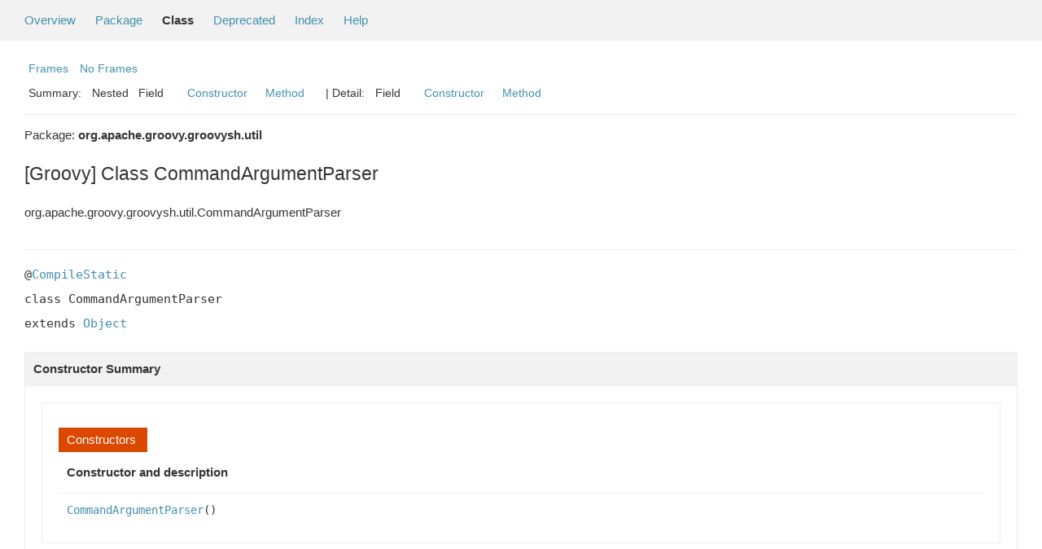

--- FILE ---
content_type: text/html; charset=windows-1252
request_url: https://docs.groovy-lang.org/4.0.10/html/gapi/org/apache/groovy/groovysh/util/CommandArgumentParser.html
body_size: 3017
content:
<!--

     Licensed to the Apache Software Foundation (ASF) under one
     or more contributor license agreements.  See the NOTICE file
     distributed with this work for additional information
     regarding copyright ownership.  The ASF licenses this file
     to you under the Apache License, Version 2.0 (the
     "License"); you may not use this file except in compliance
     with the License.  You may obtain a copy of the License at

       http://www.apache.org/licenses/LICENSE-2.0

     Unless required by applicable law or agreed to in writing,
     software distributed under the License is distributed on an
     "AS IS" BASIS, WITHOUT WARRANTIES OR CONDITIONS OF ANY
     KIND, either express or implied.  See the License for the
     specific language governing permissions and limitations
     under the License.

-->
<!DOCTYPE HTML PUBLIC "-//W3C//DTD HTML 4.01 Transitional//EN" "http://www.w3.org/TR/html4/loose.dtd">
<!-- **************************************************************** -->
<!-- *  PLEASE KEEP COMPLICATED EXPRESSIONS OUT OF THESE TEMPLATES, * -->
<!-- *  i.e. only iterate & print data where possible. Thanks, Jez. * -->
<!-- **************************************************************** -->

<html>
<head>
    <!-- Generated by groovydoc -->
    <title>CommandArgumentParser (Groovy 4.0.10)</title>
    
    <meta http-equiv="Content-Type" content="text/html; charset=windows-1252">
    <link href="../../../../../groovy.ico" type="image/x-icon" rel="shortcut icon">
    <link href="../../../../../groovy.ico" type="image/x-icon" rel="icon">
    <link rel="stylesheet" type="text/css" href="../../../../../stylesheet.css" title="Style">

<body class="center">
<script type="text/javascript">if(location.href.indexOf('is-external=true')==-1){parent.document.title="CommandArgumentParser (Groovy 4.0.10)";}</script>
<noscript>
    <div>JavaScript is disabled on your browser.</div>
</noscript>
<!-- ========= START OF TOP NAVBAR ======= -->
<div class="topNav"><a name="navbar_top">
    <!--   -->
</a><a href="#skip-navbar_top" title="Skip navigation links"></a><a name="navbar_top_firstrow">
    <!--   -->
</a>
    <ul class="navList" title="Navigation">
        <li><a href="../../../../../overview-summary.html">Overview</a></li>
        <li><a href="package-summary.html">Package</a></li>
        <li class="navBarCell1Rev">Class</li>
        <li><a href="../../../../../deprecated-list.html">Deprecated</a></li>
        <li><a href="../../../../../index-all.html">Index</a></li>
        <li><a href="../../../../../help-doc.html">Help</a></li>
    </ul>
</div>

<div class="subNav">
    <div>
        <ul class="navList">
            <li><a href="../../../../../index.html?org/apache/groovy/groovysh/util/CommandArgumentParser" target="_top">Frames</a></li>
            <li><a href="CommandArgumentParser.html" target="_top">No Frames</a></li>
        </ul>
    </div>
    <div>
        <ul class="subNavList">
            <li>Summary:&nbsp;</li>
            Nested&nbsp;&nbsp;&nbsp;Field&nbsp;&nbsp;&nbsp;&nbsp;&nbsp;&nbsp;<li><a href="#constructor_summary">Constructor</a></li>&nbsp;&nbsp;&nbsp;<li><a href="#method_summary">Method</a></li>&nbsp;&nbsp;&nbsp;
        </ul>
        <ul class="subNavList">
            <li>&nbsp;|&nbsp;Detail:&nbsp;</li>
            Field&nbsp;&nbsp;&nbsp;&nbsp;&nbsp;&nbsp;<li><a href="#constructor_detail">Constructor</a></li>&nbsp;&nbsp;&nbsp;<li><a href="#method_detail">Method</a></li>&nbsp;&nbsp;&nbsp;
        </ul>
    </div>
    <a name="skip-navbar_top">
        <!--   -->
    </a></div>
<!-- ========= END OF TOP NAVBAR ========= -->

<!-- ======== START OF CLASS DATA ======== -->
<div class="header">

    <div class="subTitle">Package: <strong>org.apache.groovy.groovysh.util</strong></div>

    <h2 title="[Groovy] Class CommandArgumentParser" class="title">[Groovy] Class CommandArgumentParser</h2>
</div>
<div class="contentContainer">
<ul class="inheritance">
<li><ul class="inheritance"></ul></li><li>org.apache.groovy.groovysh.util.CommandArgumentParser
</ul>
<div class="description">
    <ul class="blockList">
        <li class="blockList">


            <!-- todo: direct known subclasses -->
            <hr>

<pre>@<a href='../../../../../groovy/transform/CompileStatic.html' title='CompileStatic'>CompileStatic</a>
class CommandArgumentParser
extends <a href='https://docs.oracle.com/javase/8/docs/api/java/lang/Object.html' title='Object'>Object</a></pre>

          </li>
    </ul>
</div>

<div class="summary">
    <ul class="blockList">
        <li class="blockList">
        <!-- =========== NESTED CLASS SUMMARY =========== -->
        

        <!-- =========== ENUM CONSTANT SUMMARY =========== -->
        
        <!-- =========== FIELD SUMMARY =========== -->
        

        <!-- =========== PROPERTY SUMMARY =========== -->
        

        <!-- =========== ELEMENT SUMMARY =========== -->
        

        
        <!-- ======== CONSTRUCTOR SUMMARY ======== -->
        <ul class="blockList">
                <li class="blockList"><a name="constructor_summary"><!--   --></a>
                    <h3>Constructor Summary</h3>
                    <ul class="blockList">
                    <table class="overviewSummary" border="0" cellpadding="3" cellspacing="0" summary="Constructors Summary table">
                        <caption><span>Constructors</span><span class="tabEnd">&nbsp;</span></caption>
                        <tr>
                            <th class="colFirst" scope="col">Constructor and description</th>
                        </tr>
                        
                        <tr class="altColor">
                            <td class="colFirst">
                                <code><strong><a href="#CommandArgumentParser()">CommandArgumentParser</a></strong>()</code><br></td>
                        </tr>
                        
                    </table>
                   </ul>
              </li>
        </ul>
        

        
        <!-- ========== METHOD SUMMARY =========== -->
        <ul class="blockList">
            
            <li class="blockList"><a name="method_summary"><!--   --></a>
                    <h3>Methods Summary</h3>
                    <ul class="blockList">
                    <table class="overviewSummary" border="0" cellpadding="3" cellspacing="0" summary="Methods Summary table">
                        <caption><span>Methods</span><span class="tabEnd">&nbsp;</span></caption>
                        <tr>
                            <th class="colFirst" scope="col">Type Params</th>
                            <th class="colLast" scope="col">Return Type</th>
                            <th class="colLast" scope="col">Name and description</th>
                        </tr>
                        
                        <tr class="altColor">
                            <td class="colFirst"><code></code></td>
                            <td class="colLast"><code>static&nbsp;<a href='https://docs.oracle.com/javase/8/docs/api/java/util/List.html' title='List'>List</a>&lt;<a href='https://docs.oracle.com/javase/8/docs/api/java/lang/String.html' title='String'>String</a>&gt;</code></td>
                            <td class="colLast"><code><strong><a href="#parseLine(java.lang.String, int)">parseLine</a></strong>(<a href='https://docs.oracle.com/javase/8/docs/api/java/lang/String.html' title='String'>String</a> untrimmedLine, int numTokensToCollect)</code><br>takes a String and tokenizes it according to posix-shell-like rules, meaning
 arguments are separated by non-escaped blanks or hyphens, and hyphens wrap tokens regardless
 of blanks, other hyphens or escaped hyphens within the wrapping hyphens.</td>
                        </tr>
                        
                    </table>
                   </ul>
              </li>
            
            <li class="blockList"><a name="method_summary"><!--   --></a>
                    <h3>Inherited Methods Summary</h3>
                    <ul class="blockList">
                    <table class="overviewSummary" border="0" cellpadding="3" cellspacing="0" summary="Inherited Methods Summary table">
                        <caption><span>Inherited Methods</span><span class="tabEnd">&nbsp;</span></caption>
                        <tr>
                            <th class="colFirst" scope="col">Methods inherited from class</th>
                            <th class="colLast" scope="col">Name</th>
                        </tr>
                        
                        <tr class="altColor">
                            <td class="colFirst"><code>class <a href='https://docs.oracle.com/javase/8/docs/api/java/lang/Object.html' title='Object'>Object</a></code></td>
                            <td class="colLast"><code><a href='https://docs.oracle.com/javase/8/docs/api/java/lang/Object.html#wait(long, int)' title='wait'>wait</a>, <a href='https://docs.oracle.com/javase/8/docs/api/java/lang/Object.html#wait()' title='wait'>wait</a>, <a href='https://docs.oracle.com/javase/8/docs/api/java/lang/Object.html#wait(long)' title='wait'>wait</a>, <a href='https://docs.oracle.com/javase/8/docs/api/java/lang/Object.html#equals(java.lang.Object)' title='equals'>equals</a>, <a href='https://docs.oracle.com/javase/8/docs/api/java/lang/Object.html#toString()' title='toString'>toString</a>, <a href='https://docs.oracle.com/javase/8/docs/api/java/lang/Object.html#hashCode()' title='hashCode'>hashCode</a>, <a href='https://docs.oracle.com/javase/8/docs/api/java/lang/Object.html#getClass()' title='getClass'>getClass</a>, <a href='https://docs.oracle.com/javase/8/docs/api/java/lang/Object.html#notify()' title='notify'>notify</a>, <a href='https://docs.oracle.com/javase/8/docs/api/java/lang/Object.html#notifyAll()' title='notifyAll'>notifyAll</a></code></td>
                        </tr>
                    </table>
                   </ul>
              </li>
                
        </ul>
        
    </li>
    </ul>
</div>

<div class="details">
    <ul class="blockList">
        <li class="blockList">
           

            

            

            

            
            <!-- =========== CONSTRUCTOR DETAIL =========== -->
            <ul class="blockList">
                <li class="blockList"><a name="constructor_detail">
                    <!--   -->
                </a>
                    <h3>Constructor Detail</h3>
                    
                        <a name="CommandArgumentParser()"><!-- --></a>
                        <ul class="blockListLast">
                            <li class="blockList">
                                <h4><strong>CommandArgumentParser</strong>()</h4>
                                <p></p>
                            </li>
                        </ul>
                    
                </li>
            </ul>
            


            
            <!-- =========== METHOD DETAIL =========== -->
            <ul class="blockList">
                <li class="blockList"><a name="method_detail">
                    <!--   -->
                </a>
                    <h3>Method Detail</h3>
                    
                        <a name="parseLine(java.lang.String, int)"><!-- --></a>
                        <ul class="blockListLast">
                            <li class="blockList">
                                <h4>static&nbsp;<a href='https://docs.oracle.com/javase/8/docs/api/java/util/List.html' title='List'>List</a>&lt;<a href='https://docs.oracle.com/javase/8/docs/api/java/lang/String.html' title='String'>String</a>&gt; <strong>parseLine</strong>(<a href='https://docs.oracle.com/javase/8/docs/api/java/lang/String.html' title='String'>String</a> untrimmedLine, int numTokensToCollect)</h4>
                                <p> takes a String and tokenizes it according to posix-shell-like rules, meaning
 arguments are separated by non-escaped blanks or hyphens, and hyphens wrap tokens regardless
 of blanks, other hyphens or escaped hyphens within the wrapping hyphens.

 Example: "foo bar 123'456' 'abc\'def\\' ''"  has 6 tokens:
 ["foo", "bar", "123", "456", "abc'def\", ""]
 @return <DL><DT><B>Parameters:</B></DT><DD>untrimmedLine</DD><DD><code>numTokensToCollect</code> -  stop processing after so many tokens, negative means unlimited</DD></DL></p>
                            </li>
                        </ul>
                    
                </li>
            </ul>
            
        </li>
    </ul>
</div>

<!-- ========= END OF CLASS DATA ========= -->
<!-- ======= START OF BOTTOM NAVBAR ====== -->
<div class="bottomNav"><a name="navbar_bottom">
    <!--   -->
</a><a href="#skip-navbar_bottom" title="Skip navigation links"></a><a name="navbar_bottom_firstrow">
    <!--   -->
</a>
    <ul class="navList" title="Navigation">
        <li><a href="../../../../../overview-summary.html">Overview</a></li>
        <li><a href="package-summary.html">Package</a></li>
        <li class="navBarCell1Rev">Class</li>
        <li><a href="../../../../../deprecated-list.html">Deprecated</a></li>
        <li><a href="../../../../../index-all.html">Index</a></li>
        <li><a href="../../../../../help-doc.html">Help</a></li>
    </ul>
</div>

<div class="subNav">
    <div>
        <ul class="navList">
            <li><a href="../../../../../index.html?org/apache/groovy/groovysh/util/CommandArgumentParser" target="_top">Frames</a></li>
            <li><a href="CommandArgumentParser.html" target="_top">No Frames</a></li>
        </ul>
    </div>
    <div>
        <ul class="subNavList">
            <li>Summary:&nbsp;</li>
            Nested&nbsp;&nbsp;&nbsp;Field&nbsp;&nbsp;&nbsp;&nbsp;&nbsp;&nbsp;<li><a href="#constructor_summary">Constructor</a></li>&nbsp;&nbsp;&nbsp;<li><a href="#method_summary">Method</a></li>&nbsp;&nbsp;&nbsp;
        </ul>
        <ul class="subNavList">
            <li>&nbsp;|&nbsp;Detail:&nbsp;</li>
            Field&nbsp;&nbsp;&nbsp;&nbsp;&nbsp;&nbsp;<li><a href="#constructor_detail">Constructor</a></li>&nbsp;&nbsp;&nbsp;<li><a href="#method_detail">Method</a></li>&nbsp;&nbsp;&nbsp;
        </ul>
    </div>
    <p>Copyright &copy; 2003-2022 The Apache Software Foundation. All rights reserved.</p>
    <a name="skip-navbar_bottom">
        <!--   -->
    </a>
    </div>
</div>
<!-- ======== END OF BOTTOM NAVBAR ======= -->
</body>
</html>
